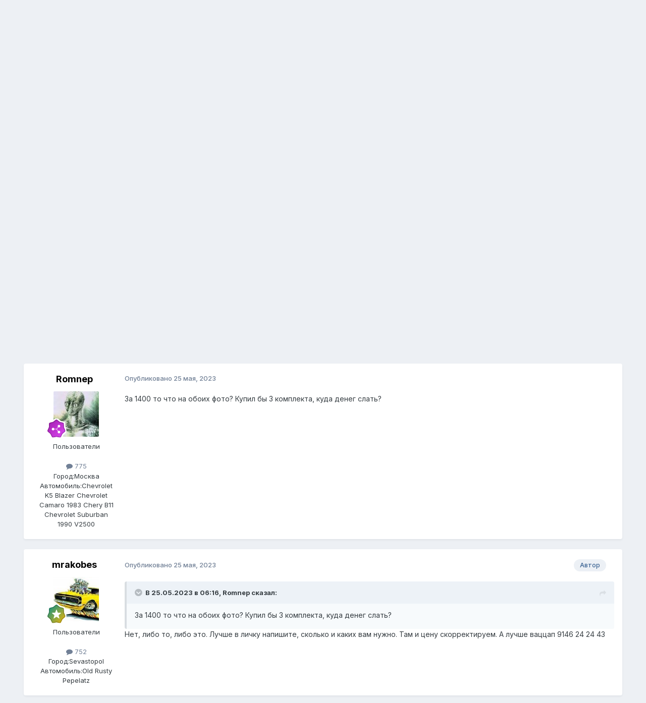

--- FILE ---
content_type: text/html;charset=UTF-8
request_url: https://freedomcars.ru/iboard/index.php?/topic/112307-%D0%BF%D1%80%D0%BE%D0%B4%D0%B0%D0%BD%D0%BE/
body_size: 12972
content:
<!DOCTYPE html>
<html lang="ru-RU" dir="ltr">
	<head>
		<meta charset="utf-8">
        
		<title>- продано - Барахолка - продам - FreedomCars</title>
		
		
		
		

	<meta name="viewport" content="width=device-width, initial-scale=1">


	
	


	<meta name="twitter:card" content="summary" />




	
		
			
				<meta property="og:title" content="- продано">
			
		
	

	
		
			
				<meta property="og:type" content="website">
			
		
	

	
		
			
				<meta property="og:url" content="https://freedomcars.ru/iboard/index.php?/topic/112307-%D0%BF%D1%80%D0%BE%D0%B4%D0%B0%D0%BD%D0%BE/">
			
		
	

	
		
			
				<meta name="description" content="За 1400 то что на обоих фото? Купил бы 3 комплекта, куда денег слать?">
			
		
	

	
		
			
				<meta property="og:description" content="За 1400 то что на обоих фото? Купил бы 3 комплекта, куда денег слать?">
			
		
	

	
		
			
				<meta property="og:updated_time" content="2023-05-25T18:22:57Z">
			
		
	

	
		
			
				<meta property="og:site_name" content="FreedomCars">
			
		
	

	
		
			
				<meta property="og:locale" content="ru_RU">
			
		
	


	
		<link rel="canonical" href="https://freedomcars.ru/iboard/index.php?/topic/112307-%D0%BF%D1%80%D0%BE%D0%B4%D0%B0%D0%BD%D0%BE/" />
	





<link rel="manifest" href="https://freedomcars.ru/iboard/index.php?/manifest.webmanifest/">
<meta name="msapplication-config" content="https://freedomcars.ru/iboard/index.php?/browserconfig.xml/">
<meta name="msapplication-starturl" content="/">
<meta name="application-name" content="FreedomCars">
<meta name="apple-mobile-web-app-title" content="FreedomCars">

	<meta name="theme-color" content="#ffffff">










<link rel="preload" href="//freedomcars.ru/iboard/applications/core/interface/font/fontawesome-webfont.woff2?v=4.7.0" as="font" crossorigin="anonymous">
		


	<link rel="preconnect" href="https://fonts.googleapis.com">
	<link rel="preconnect" href="https://fonts.gstatic.com" crossorigin>
	
		<link href="https://fonts.googleapis.com/css2?family=Inter:wght@300;400;500;600;700&display=swap" rel="stylesheet">
	



	<link rel='stylesheet' href='https://freedomcars.ru/iboard/uploads/css_built_1/341e4a57816af3ba440d891ca87450ff_framework.css?v=4e52a1ea3c1765879832' media='all'>

	<link rel='stylesheet' href='https://freedomcars.ru/iboard/uploads/css_built_1/05e81b71abe4f22d6eb8d1a929494829_responsive.css?v=4e52a1ea3c1765879832' media='all'>

	<link rel='stylesheet' href='https://freedomcars.ru/iboard/uploads/css_built_1/20446cf2d164adcc029377cb04d43d17_flags.css?v=4e52a1ea3c1765879832' media='all'>

	<link rel='stylesheet' href='https://freedomcars.ru/iboard/uploads/css_built_1/90eb5adf50a8c640f633d47fd7eb1778_core.css?v=4e52a1ea3c1765879832' media='all'>

	<link rel='stylesheet' href='https://freedomcars.ru/iboard/uploads/css_built_1/5a0da001ccc2200dc5625c3f3934497d_core_responsive.css?v=4e52a1ea3c1765879832' media='all'>

	<link rel='stylesheet' href='https://freedomcars.ru/iboard/uploads/css_built_1/62e269ced0fdab7e30e026f1d30ae516_forums.css?v=4e52a1ea3c1765879832' media='all'>

	<link rel='stylesheet' href='https://freedomcars.ru/iboard/uploads/css_built_1/76e62c573090645fb99a15a363d8620e_forums_responsive.css?v=4e52a1ea3c1765879832' media='all'>

	<link rel='stylesheet' href='https://freedomcars.ru/iboard/uploads/css_built_1/ebdea0c6a7dab6d37900b9190d3ac77b_topics.css?v=4e52a1ea3c1765879832' media='all'>





<link rel='stylesheet' href='https://freedomcars.ru/iboard/uploads/css_built_1/258adbb6e4f3e83cd3b355f84e3fa002_custom.css?v=4e52a1ea3c1765879832' media='all'>




		
		

	
	<link rel='shortcut icon' href='https://freedomcars.ru/iboard/uploads/monthly_2025_04/favicon.ico' type="image/x-icon">

	</head>
	<body class='ipsApp ipsApp_front ipsJS_none ipsClearfix' data-controller='core.front.core.app' data-message="" data-pageApp='forums' data-pageLocation='front' data-pageModule='forums' data-pageController='topic' data-pageID='112307'  >
		
        

        

		<a href='#ipsLayout_mainArea' class='ipsHide' title='Перейти к основному содержанию на этой странице' accesskey='m'>Перейти к содержанию</a>
		





		<div id='ipsLayout_header' class='ipsClearfix'>
			<header>
				<div class='ipsLayout_container'>
					


<a href='https://freedomcars.ru/iboard/' id='elLogo' accesskey='1'><img src="https://freedomcars.ru/iboard/uploads/monthly_2019_01/FreedomcarsLogoInv.png.6068820213c9bec36b247b23aa26b46b.png" alt='FreedomCars'></a>

					
						

	<ul id='elUserNav' class='ipsList_inline cSignedOut ipsResponsive_showDesktop'>
		
        
		
        
        
            
            <li id='elSignInLink'>
                <a href='https://freedomcars.ru/iboard/index.php?/login/' data-ipsMenu-closeOnClick="false" data-ipsMenu id='elUserSignIn'>
                    Уже зарегистрированы? Войти &nbsp;<i class='fa fa-caret-down'></i>
                </a>
                
<div id='elUserSignIn_menu' class='ipsMenu ipsMenu_auto ipsHide'>
	<form accept-charset='utf-8' method='post' action='https://freedomcars.ru/iboard/index.php?/login/'>
		<input type="hidden" name="csrfKey" value="2bf542a2e4a6b1681075764afb2626e4">
		<input type="hidden" name="ref" value="aHR0cHM6Ly9mcmVlZG9tY2Fycy5ydS9pYm9hcmQvaW5kZXgucGhwPy90b3BpYy8xMTIzMDctJUQwJUJGJUQxJTgwJUQwJUJFJUQwJUI0JUQwJUIwJUQwJUJEJUQwJUJFLw==">
		<div data-role="loginForm">
			
			
			
				
<div class="ipsPad ipsForm ipsForm_vertical">
	<h4 class="ipsType_sectionHead">Войти</h4>
	<br><br>
	<ul class='ipsList_reset'>
		<li class="ipsFieldRow ipsFieldRow_noLabel ipsFieldRow_fullWidth">
			
			
				<input type="text" placeholder="Отображаемое имя" name="auth" autocomplete="username">
			
		</li>
		<li class="ipsFieldRow ipsFieldRow_noLabel ipsFieldRow_fullWidth">
			<input type="password" placeholder="Пароль" name="password" autocomplete="current-password">
		</li>
		<li class="ipsFieldRow ipsFieldRow_checkbox ipsClearfix">
			<span class="ipsCustomInput">
				<input type="checkbox" name="remember_me" id="remember_me_checkbox" value="1" checked aria-checked="true">
				<span></span>
			</span>
			<div class="ipsFieldRow_content">
				<label class="ipsFieldRow_label" for="remember_me_checkbox">Запомнить</label>
				<span class="ipsFieldRow_desc">Не рекомендуется для компьютеров с общим доступом</span>
			</div>
		</li>
		<li class="ipsFieldRow ipsFieldRow_fullWidth">
			<button type="submit" name="_processLogin" value="usernamepassword" class="ipsButton ipsButton_primary ipsButton_small" id="elSignIn_submit">Войти</button>
			
				<p class="ipsType_right ipsType_small">
					
						<a href='https://freedomcars.ru/iboard/index.php?/lostpassword/' data-ipsDialog data-ipsDialog-title='Забыли пароль?'>
					
					Забыли пароль?</a>
				</p>
			
		</li>
	</ul>
</div>
			
		</div>
	</form>
</div>
            </li>
            
        
		
			<li>
				
					<a href='https://freedomcars.ru/iboard/index.php?/register/'  id='elRegisterButton' class='ipsButton ipsButton_normal ipsButton_primary'>Регистрация</a>
				
			</li>
		
	</ul>

						
<ul class='ipsMobileHamburger ipsList_reset ipsResponsive_hideDesktop'>
	<li data-ipsDrawer data-ipsDrawer-drawerElem='#elMobileDrawer'>
		<a href='#' >
			
			
				
			
			
			
			<i class='fa fa-navicon'></i>
		</a>
	</li>
</ul>
					
				</div>
			</header>
			

	<nav data-controller='core.front.core.navBar' class=' ipsResponsive_showDesktop'>
		<div class='ipsNavBar_primary ipsLayout_container '>
			<ul data-role="primaryNavBar" class='ipsClearfix'>
				


	
		
		
			
		
		<li class='ipsNavBar_active' data-active id='elNavSecondary_1' data-role="navBarItem" data-navApp="core" data-navExt="CustomItem">
			
			
				<a href="https://freedomcars.ru/iboard/"  data-navItem-id="1" data-navDefault>
					Сайт<span class='ipsNavBar_active__identifier'></span>
				</a>
			
			
				<ul class='ipsNavBar_secondary ' data-role='secondaryNavBar'>
					


	
	

	
	

	
		
		
		<li  id='elNavSecondary_16' data-role="navBarItem" data-navApp="core" data-navExt="OnlineUsers">
			
			
				<a href="https://freedomcars.ru/iboard/index.php?/online/"  data-navItem-id="16" >
					Пользователи онлайн<span class='ipsNavBar_active__identifier'></span>
				</a>
			
			
		</li>
	
	

	
		
		
		<li  id='elNavSecondary_15' data-role="navBarItem" data-navApp="core" data-navExt="StaffDirectory">
			
			
				<a href="https://freedomcars.ru/iboard/index.php?/staff/"  data-navItem-id="15" >
					Модераторы<span class='ipsNavBar_active__identifier'></span>
				</a>
			
			
		</li>
	
	

	
		
		
		<li  id='elNavSecondary_14' data-role="navBarItem" data-navApp="core" data-navExt="Guidelines">
			
			
				<a href="https://freedomcars.ru/iboard/index.php?/guidelines/"  data-navItem-id="14" >
					Правила<span class='ipsNavBar_active__identifier'></span>
				</a>
			
			
		</li>
	
	

	
		
		
		<li  id='elNavSecondary_13' data-role="navBarItem" data-navApp="cms" data-navExt="Pages">
			
			
				<a href="https://freedomcars.ru/iboard/index.php?/index.html/"  data-navItem-id="13" >
					Homepage<span class='ipsNavBar_active__identifier'></span>
				</a>
			
			
		</li>
	
	

	
		
		
		<li  id='elNavSecondary_12' data-role="navBarItem" data-navApp="gallery" data-navExt="Gallery">
			
			
				<a href="https://freedomcars.ru/iboard/index.php?/gallery/"  data-navItem-id="12" >
					Gallery<span class='ipsNavBar_active__identifier'></span>
				</a>
			
			
		</li>
	
	

	
		
		
		<li  id='elNavSecondary_11' data-role="navBarItem" data-navApp="calendar" data-navExt="Calendar">
			
			
				<a href="https://freedomcars.ru/iboard/index.php?/events/"  data-navItem-id="11" >
					Events<span class='ipsNavBar_active__identifier'></span>
				</a>
			
			
		</li>
	
	

	
		
		
			
		
		<li class='ipsNavBar_active' data-active id='elNavSecondary_10' data-role="navBarItem" data-navApp="forums" data-navExt="Forums">
			
			
				<a href="https://freedomcars.ru/iboard/index.php"  data-navItem-id="10" data-navDefault>
					Forums<span class='ipsNavBar_active__identifier'></span>
				</a>
			
			
		</li>
	
	

					<li class='ipsHide' id='elNavigationMore_1' data-role='navMore'>
						<a href='#' data-ipsMenu data-ipsMenu-appendTo='#elNavigationMore_1' id='elNavigationMore_1_dropdown'>Больше <i class='fa fa-caret-down'></i></a>
						<ul class='ipsHide ipsMenu ipsMenu_auto' id='elNavigationMore_1_dropdown_menu' data-role='moreDropdown'></ul>
					</li>
				</ul>
			
		</li>
	
	

	
		
		
		<li  id='elNavSecondary_2' data-role="navBarItem" data-navApp="core" data-navExt="CustomItem">
			
			
				<a href="https://freedomcars.ru/iboard/index.php?/discover/"  data-navItem-id="2" >
					Активность<span class='ipsNavBar_active__identifier'></span>
				</a>
			
			
				<ul class='ipsNavBar_secondary ipsHide' data-role='secondaryNavBar'>
					


	
	

	
		
		
		<li  id='elNavSecondary_4' data-role="navBarItem" data-navApp="core" data-navExt="AllActivity">
			
			
				<a href="https://freedomcars.ru/iboard/index.php?/discover/"  data-navItem-id="4" >
					Активность<span class='ipsNavBar_active__identifier'></span>
				</a>
			
			
		</li>
	
	

	
	

	
	

	
		
		
		<li  id='elNavSecondary_8' data-role="navBarItem" data-navApp="core" data-navExt="Search">
			
			
				<a href="https://freedomcars.ru/iboard/index.php?/search/"  data-navItem-id="8" >
					Поиск<span class='ipsNavBar_active__identifier'></span>
				</a>
			
			
		</li>
	
	

	
	

					<li class='ipsHide' id='elNavigationMore_2' data-role='navMore'>
						<a href='#' data-ipsMenu data-ipsMenu-appendTo='#elNavigationMore_2' id='elNavigationMore_2_dropdown'>Больше <i class='fa fa-caret-down'></i></a>
						<ul class='ipsHide ipsMenu ipsMenu_auto' id='elNavigationMore_2_dropdown_menu' data-role='moreDropdown'></ul>
					</li>
				</ul>
			
		</li>
	
	

	
		
		
		<li  id='elNavSecondary_18' data-role="navBarItem" data-navApp="core" data-navExt="CustomItem">
			
			
				<a href="https://freedomcars.ru/iboard/index.php?/news/"  data-navItem-id="18" >
					Pages<span class='ipsNavBar_active__identifier'></span>
				</a>
			
			
				<ul class='ipsNavBar_secondary ipsHide' data-role='secondaryNavBar'>
					


	
		
		
		<li  id='elNavSecondary_30' data-role="navBarItem" data-navApp="cms" data-navExt="Pages">
			
			
				<a href="https://freedomcars.ru/iboard/index.php?/news/"  data-navItem-id="30" >
					Новости<span class='ipsNavBar_active__identifier'></span>
				</a>
			
			
		</li>
	
	

	
		
		
		<li  id='elNavSecondary_28' data-role="navBarItem" data-navApp="core" data-navExt="Menu">
			
			
				<a href="#"  data-navItem-id="28" >
					Новости<span class='ipsNavBar_active__identifier'></span>
				</a>
			
			
		</li>
	
	

					<li class='ipsHide' id='elNavigationMore_18' data-role='navMore'>
						<a href='#' data-ipsMenu data-ipsMenu-appendTo='#elNavigationMore_18' id='elNavigationMore_18_dropdown'>Больше <i class='fa fa-caret-down'></i></a>
						<ul class='ipsHide ipsMenu ipsMenu_auto' id='elNavigationMore_18_dropdown_menu' data-role='moreDropdown'></ul>
					</li>
				</ul>
			
		</li>
	
	

	
	

				<li class='ipsHide' id='elNavigationMore' data-role='navMore'>
					<a href='#' data-ipsMenu data-ipsMenu-appendTo='#elNavigationMore' id='elNavigationMore_dropdown'>Больше</a>
					<ul class='ipsNavBar_secondary ipsHide' data-role='secondaryNavBar'>
						<li class='ipsHide' id='elNavigationMore_more' data-role='navMore'>
							<a href='#' data-ipsMenu data-ipsMenu-appendTo='#elNavigationMore_more' id='elNavigationMore_more_dropdown'>Больше <i class='fa fa-caret-down'></i></a>
							<ul class='ipsHide ipsMenu ipsMenu_auto' id='elNavigationMore_more_dropdown_menu' data-role='moreDropdown'></ul>
						</li>
					</ul>
				</li>
			</ul>
			

	<div id="elSearchWrapper">
		<div id='elSearch' data-controller="core.front.core.quickSearch">
			<form accept-charset='utf-8' action='//freedomcars.ru/iboard/index.php?/search/&amp;do=quicksearch' method='post'>
                <input type='search' id='elSearchField' placeholder='Поиск...' name='q' autocomplete='off' aria-label='Поиск'>
                <details class='cSearchFilter'>
                    <summary class='cSearchFilter__text'></summary>
                    <ul class='cSearchFilter__menu'>
                        
                        <li><label><input type="radio" name="type" value="all" ><span class='cSearchFilter__menuText'>Везде</span></label></li>
                        
                            
                                <li><label><input type="radio" name="type" value='contextual_{&quot;type&quot;:&quot;forums_topic&quot;,&quot;nodes&quot;:5}' checked><span class='cSearchFilter__menuText'>This Forum</span></label></li>
                            
                                <li><label><input type="radio" name="type" value='contextual_{&quot;type&quot;:&quot;forums_topic&quot;,&quot;item&quot;:112307}' checked><span class='cSearchFilter__menuText'>This Topic</span></label></li>
                            
                        
                        
                            <li><label><input type="radio" name="type" value="core_statuses_status"><span class='cSearchFilter__menuText'>Обновления статусов</span></label></li>
                        
                            <li><label><input type="radio" name="type" value="forums_topic"><span class='cSearchFilter__menuText'>Topics</span></label></li>
                        
                            <li><label><input type="radio" name="type" value="calendar_event"><span class='cSearchFilter__menuText'>Events</span></label></li>
                        
                            <li><label><input type="radio" name="type" value="gallery_image"><span class='cSearchFilter__menuText'>Images</span></label></li>
                        
                            <li><label><input type="radio" name="type" value="gallery_album_item"><span class='cSearchFilter__menuText'>Albums</span></label></li>
                        
                            <li><label><input type="radio" name="type" value="cms_pages_pageitem"><span class='cSearchFilter__menuText'>Pages</span></label></li>
                        
                            <li><label><input type="radio" name="type" value="cms_records1"><span class='cSearchFilter__menuText'>Новости</span></label></li>
                        
                            <li><label><input type="radio" name="type" value="core_members"><span class='cSearchFilter__menuText'>Пользователи</span></label></li>
                        
                    </ul>
                </details>
				<button class='cSearchSubmit' type="submit" aria-label='Поиск'><i class="fa fa-search"></i></button>
			</form>
		</div>
	</div>

		</div>
	</nav>

			
<ul id='elMobileNav' class='ipsResponsive_hideDesktop' data-controller='core.front.core.mobileNav'>
	
		
			
			
				
				
			
				
					<li id='elMobileBreadcrumb'>
						<a href='https://freedomcars.ru/iboard/index.php?/forum/5-%D0%B1%D0%B0%D1%80%D0%B0%D1%85%D0%BE%D0%BB%D0%BA%D0%B0-%D0%BF%D1%80%D0%BE%D0%B4%D0%B0%D0%BC/'>
							<span>Барахолка - продам</span>
						</a>
					</li>
				
				
			
				
				
			
		
	
	
	
	<li >
		<a data-action="defaultStream" href='https://freedomcars.ru/iboard/index.php?/discover/'><i class="fa fa-newspaper-o" aria-hidden="true"></i></a>
	</li>

	

	
		<li class='ipsJS_show'>
			<a href='https://freedomcars.ru/iboard/index.php?/search/'><i class='fa fa-search'></i></a>
		</li>
	
</ul>
		</div>
		<main id='ipsLayout_body' class='ipsLayout_container'>
			<div id='ipsLayout_contentArea'>
				<div id='ipsLayout_contentWrapper'>
					
<nav class='ipsBreadcrumb ipsBreadcrumb_top ipsFaded_withHover'>
	

	<ul class='ipsList_inline ipsPos_right'>
		
		<li >
			<a data-action="defaultStream" class='ipsType_light '  href='https://freedomcars.ru/iboard/index.php?/discover/'><i class="fa fa-newspaper-o" aria-hidden="true"></i> <span>Активность</span></a>
		</li>
		
	</ul>

	<ul data-role="breadcrumbList">
		<li>
			<a title="Главная" href='https://freedomcars.ru/iboard/'>
				<span>Главная <i class='fa fa-angle-right'></i></span>
			</a>
		</li>
		
		
			<li>
				
					<a href='https://freedomcars.ru/iboard/index.php?/forum/13-%D0%B1%D0%B0%D1%80%D0%B0%D1%85%D0%BE%D0%BB%D0%BA%D0%B0-18/'>
						<span>Барахолка (18+) <i class='fa fa-angle-right' aria-hidden="true"></i></span>
					</a>
				
			</li>
		
			<li>
				
					<a href='https://freedomcars.ru/iboard/index.php?/forum/5-%D0%B1%D0%B0%D1%80%D0%B0%D1%85%D0%BE%D0%BB%D0%BA%D0%B0-%D0%BF%D1%80%D0%BE%D0%B4%D0%B0%D0%BC/'>
						<span>Барахолка - продам <i class='fa fa-angle-right' aria-hidden="true"></i></span>
					</a>
				
			</li>
		
			<li>
				
					- продано
				
			</li>
		
	</ul>
</nav>
					
					<div id='ipsLayout_mainArea'>
						
						
						
						

	




						



<div class="ipsPageHeader ipsResponsive_pull ipsBox ipsPadding sm:ipsPadding:half ipsMargin_bottom">
		
	
	<div class="ipsFlex ipsFlex-ai:center ipsFlex-fw:wrap ipsGap:4">
		<div class="ipsFlex-flex:11">
			<h1 class="ipsType_pageTitle ipsContained_container">
				

				
				
					<span class="ipsType_break ipsContained">
						<span>- продано</span>
					</span>
				
			</h1>
			
			
		</div>
		
	</div>
	<hr class="ipsHr">
	<div class="ipsPageHeader__meta ipsFlex ipsFlex-jc:between ipsFlex-ai:center ipsFlex-fw:wrap ipsGap:3">
		<div class="ipsFlex-flex:11">
			<div class="ipsPhotoPanel ipsPhotoPanel_mini ipsPhotoPanel_notPhone ipsClearfix">
				


	<a href="https://freedomcars.ru/iboard/index.php?/profile/4164-mrakobes/" rel="nofollow" data-ipsHover data-ipsHover-width="370" data-ipsHover-target="https://freedomcars.ru/iboard/index.php?/profile/4164-mrakobes/&amp;do=hovercard" class="ipsUserPhoto ipsUserPhoto_mini" title="Перейти в профиль mrakobes">
		<img src='https://freedomcars.ru/iboard/uploads/monthly_2019_01/i.thumb.jpg.193fee01d31dd4ec505bc1339fb2363e.jpg' alt='mrakobes' loading="lazy">
	</a>

				<div>
					<p class="ipsType_reset ipsType_blendLinks">
						<span class="ipsType_normal">
						
							<strong>От 


<a href='https://freedomcars.ru/iboard/index.php?/profile/4164-mrakobes/' rel="nofollow" data-ipsHover data-ipsHover-width='370' data-ipsHover-target='https://freedomcars.ru/iboard/index.php?/profile/4164-mrakobes/&amp;do=hovercard&amp;referrer=https%253A%252F%252Ffreedomcars.ru%252Fiboard%252Findex.php%253F%252Ftopic%252F112307-%2525D0%2525BF%2525D1%252580%2525D0%2525BE%2525D0%2525B4%2525D0%2525B0%2525D0%2525BD%2525D0%2525BE%252F' title="Перейти в профиль mrakobes" class="ipsType_break">mrakobes</a></strong><br>
							<span class="ipsType_light"><time datetime='2023-05-24T22:05:55Z' title='05/24/23 22:05' data-short='2 г'>24 мая, 2023</time> в <a href="https://freedomcars.ru/iboard/index.php?/forum/5-%D0%B1%D0%B0%D1%80%D0%B0%D1%85%D0%BE%D0%BB%D0%BA%D0%B0-%D0%BF%D1%80%D0%BE%D0%B4%D0%B0%D0%BC/">Барахолка - продам</a></span>
						
						</span>
					</p>
				</div>
			</div>
		</div>
		
			<div class="ipsFlex-flex:01 ipsResponsive_hidePhone">
				<div class="ipsShareLinks">
					
						


    <a href='#elShareItem_1893501537_menu' id='elShareItem_1893501537' data-ipsMenu class='ipsShareButton ipsButton ipsButton_verySmall ipsButton_link ipsButton_link--light'>
        <span><i class='fa fa-share-alt'></i></span> &nbsp;Share
    </a>

    <div class='ipsPadding ipsMenu ipsMenu_normal ipsHide' id='elShareItem_1893501537_menu' data-controller="core.front.core.sharelink">
        
        
        <span data-ipsCopy data-ipsCopy-flashmessage>
            <a href="https://freedomcars.ru/iboard/index.php?/topic/112307-%D0%BF%D1%80%D0%BE%D0%B4%D0%B0%D0%BD%D0%BE/" class="ipsButton ipsButton_light ipsButton_small ipsButton_fullWidth" data-role="copyButton" data-clipboard-text="https://freedomcars.ru/iboard/index.php?/topic/112307-%D0%BF%D1%80%D0%BE%D0%B4%D0%B0%D0%BD%D0%BE/" data-ipstooltip title='Copy Link to Clipboard'><i class="fa fa-clone"></i> https://freedomcars.ru/iboard/index.php?/topic/112307-%D0%BF%D1%80%D0%BE%D0%B4%D0%B0%D0%BD%D0%BE/</a>
        </span>
        <ul class='ipsShareLinks ipsMargin_top:half'>
            
                <li>
<a href="https://x.com/share?url=https%3A%2F%2Ffreedomcars.ru%2Fiboard%2Findex.php%3F%2Ftopic%2F112307-%2525D0%2525BF%2525D1%252580%2525D0%2525BE%2525D0%2525B4%2525D0%2525B0%2525D0%2525BD%2525D0%2525BE%2F" class="cShareLink cShareLink_x" target="_blank" data-role="shareLink" title='Share on X' data-ipsTooltip rel='nofollow noopener'>
    <i class="fa fa-x"></i>
</a></li>
            
                <li>
<a href="https://www.facebook.com/sharer/sharer.php?u=https%3A%2F%2Ffreedomcars.ru%2Fiboard%2Findex.php%3F%2Ftopic%2F112307-%25D0%25BF%25D1%2580%25D0%25BE%25D0%25B4%25D0%25B0%25D0%25BD%25D0%25BE%2F" class="cShareLink cShareLink_facebook" target="_blank" data-role="shareLink" title='Поделиться в Facebook' data-ipsTooltip rel='noopener nofollow'>
	<i class="fa fa-facebook"></i>
</a></li>
            
                <li>
<a href="mailto:?subject=-%20%D0%BF%D1%80%D0%BE%D0%B4%D0%B0%D0%BD%D0%BE&body=https%3A%2F%2Ffreedomcars.ru%2Fiboard%2Findex.php%3F%2Ftopic%2F112307-%25D0%25BF%25D1%2580%25D0%25BE%25D0%25B4%25D0%25B0%25D0%25BD%25D0%25BE%2F" rel='nofollow' class='cShareLink cShareLink_email' title='Поделиться по email' data-ipsTooltip>
	<i class="fa fa-envelope"></i>
</a></li>
            
                <li>
<a href="https://pinterest.com/pin/create/button/?url=https://freedomcars.ru/iboard/index.php?/topic/112307-%25D0%25BF%25D1%2580%25D0%25BE%25D0%25B4%25D0%25B0%25D0%25BD%25D0%25BE/&amp;media=" class="cShareLink cShareLink_pinterest" rel="nofollow noopener" target="_blank" data-role="shareLink" title='Поделиться в Pinterest' data-ipsTooltip>
	<i class="fa fa-pinterest"></i>
</a></li>
            
        </ul>
        
            <hr class='ipsHr'>
            <button class='ipsHide ipsButton ipsButton_verySmall ipsButton_light ipsButton_fullWidth ipsMargin_top:half' data-controller='core.front.core.webshare' data-role='webShare' data-webShareTitle='- продано' data-webShareText='- продано' data-webShareUrl='https://freedomcars.ru/iboard/index.php?/topic/112307-%D0%BF%D1%80%D0%BE%D0%B4%D0%B0%D0%BD%D0%BE/'>More sharing options...</button>
        
    </div>

					
					
                    

					



					

<div data-followApp='forums' data-followArea='topic' data-followID='112307' data-controller='core.front.core.followButton'>
	

	<a href='https://freedomcars.ru/iboard/index.php?/login/' rel="nofollow" class="ipsFollow ipsPos_middle ipsButton ipsButton_light ipsButton_verySmall ipsButton_disabled" data-role="followButton" data-ipsTooltip title='Авторизация'>
		<span>Подписчики</span>
		<span class='ipsCommentCount'>0</span>
	</a>

</div>
				</div>
			</div>
					
	</div>
	
	
</div>








<div class="ipsClearfix">
	<ul class="ipsToolList ipsToolList_horizontal ipsClearfix ipsSpacer_both ipsResponsive_hidePhone">
		
		
		
	</ul>
</div>

<div id="comments" data-controller="core.front.core.commentFeed,forums.front.topic.view, core.front.core.ignoredComments" data-autopoll data-baseurl="https://freedomcars.ru/iboard/index.php?/topic/112307-%D0%BF%D1%80%D0%BE%D0%B4%D0%B0%D0%BD%D0%BE/" data-lastpage data-feedid="topic-112307" class="cTopic ipsClear ipsSpacer_top">
	
			
	

	

<div data-controller='core.front.core.recommendedComments' data-url='https://freedomcars.ru/iboard/index.php?/topic/112307-%D0%BF%D1%80%D0%BE%D0%B4%D0%B0%D0%BD%D0%BE/&amp;recommended=comments' class='ipsRecommendedComments ipsHide'>
	<div data-role="recommendedComments">
		<h2 class='ipsType_sectionHead ipsType_large ipsType_bold ipsMargin_bottom'>Recommended Posts</h2>
		
	</div>
</div>
	
	<div id="elPostFeed" data-role="commentFeed" data-controller="core.front.core.moderation" >
		<form action="https://freedomcars.ru/iboard/index.php?/topic/112307-%D0%BF%D1%80%D0%BE%D0%B4%D0%B0%D0%BD%D0%BE/&amp;csrfKey=2bf542a2e4a6b1681075764afb2626e4&amp;do=multimodComment" method="post" data-ipspageaction data-role="moderationTools">
			
			
				

					

					
					



<a id='findComment-2071225'></a>
<a id='comment-2071225'></a>
<article  id='elComment_2071225' class='cPost ipsBox ipsResponsive_pull  ipsComment  ipsComment_parent ipsClearfix ipsClear ipsColumns ipsColumns_noSpacing ipsColumns_collapsePhone    '>
	

	

	<div class='cAuthorPane_mobile ipsResponsive_showPhone'>
		<div class='cAuthorPane_photo'>
			<div class='cAuthorPane_photoWrap'>
				


	<a href="https://freedomcars.ru/iboard/index.php?/profile/4164-mrakobes/" rel="nofollow" data-ipsHover data-ipsHover-width="370" data-ipsHover-target="https://freedomcars.ru/iboard/index.php?/profile/4164-mrakobes/&amp;do=hovercard" class="ipsUserPhoto ipsUserPhoto_large" title="Перейти в профиль mrakobes">
		<img src='https://freedomcars.ru/iboard/uploads/monthly_2019_01/i.thumb.jpg.193fee01d31dd4ec505bc1339fb2363e.jpg' alt='mrakobes' loading="lazy">
	</a>

				
				
					<a href="https://freedomcars.ru/iboard/index.php?/profile/4164-mrakobes/badges/" rel="nofollow">
						
<img src='https://freedomcars.ru/iboard/uploads/monthly_2022_07/10_Proficient.svg' loading="lazy" alt="Proficient" class="cAuthorPane_badge cAuthorPane_badge--rank ipsOutline ipsOutline:2px" data-ipsTooltip title="Звание: Proficient (10/14)">
					</a>
				
			</div>
		</div>
		<div class='cAuthorPane_content'>
			<h3 class='ipsType_sectionHead cAuthorPane_author ipsType_break ipsType_blendLinks ipsFlex ipsFlex-ai:center'>
				


<a href='https://freedomcars.ru/iboard/index.php?/profile/4164-mrakobes/' rel="nofollow" data-ipsHover data-ipsHover-width='370' data-ipsHover-target='https://freedomcars.ru/iboard/index.php?/profile/4164-mrakobes/&amp;do=hovercard&amp;referrer=https%253A%252F%252Ffreedomcars.ru%252Fiboard%252Findex.php%253F%252Ftopic%252F112307-%2525D0%2525BF%2525D1%252580%2525D0%2525BE%2525D0%2525B4%2525D0%2525B0%2525D0%2525BD%2525D0%2525BE%252F' title="Перейти в профиль mrakobes" class="ipsType_break">mrakobes</a>
			</h3>
			<div class='ipsType_light ipsType_reset'>
			    <a href='https://freedomcars.ru/iboard/index.php?/topic/112307-%D0%BF%D1%80%D0%BE%D0%B4%D0%B0%D0%BD%D0%BE/#findComment-2071225' rel="nofollow" class='ipsType_blendLinks'>Опубликовано <time datetime='2023-05-24T22:05:55Z' title='05/24/23 22:05' data-short='2 г'>24 мая, 2023</time></a>
				
			</div>
		</div>
	</div>
	<aside class='ipsComment_author cAuthorPane ipsColumn ipsColumn_medium ipsResponsive_hidePhone'>
		<h3 class='ipsType_sectionHead cAuthorPane_author ipsType_blendLinks ipsType_break'><strong>


<a href='https://freedomcars.ru/iboard/index.php?/profile/4164-mrakobes/' rel="nofollow" data-ipsHover data-ipsHover-width='370' data-ipsHover-target='https://freedomcars.ru/iboard/index.php?/profile/4164-mrakobes/&amp;do=hovercard&amp;referrer=https%253A%252F%252Ffreedomcars.ru%252Fiboard%252Findex.php%253F%252Ftopic%252F112307-%2525D0%2525BF%2525D1%252580%2525D0%2525BE%2525D0%2525B4%2525D0%2525B0%2525D0%2525BD%2525D0%2525BE%252F' title="Перейти в профиль mrakobes" class="ipsType_break">mrakobes</a></strong>
			
		</h3>
		<ul class='cAuthorPane_info ipsList_reset'>
			<li data-role='photo' class='cAuthorPane_photo'>
				<div class='cAuthorPane_photoWrap'>
					


	<a href="https://freedomcars.ru/iboard/index.php?/profile/4164-mrakobes/" rel="nofollow" data-ipsHover data-ipsHover-width="370" data-ipsHover-target="https://freedomcars.ru/iboard/index.php?/profile/4164-mrakobes/&amp;do=hovercard" class="ipsUserPhoto ipsUserPhoto_large" title="Перейти в профиль mrakobes">
		<img src='https://freedomcars.ru/iboard/uploads/monthly_2019_01/i.thumb.jpg.193fee01d31dd4ec505bc1339fb2363e.jpg' alt='mrakobes' loading="lazy">
	</a>

					
					
						
<img src='https://freedomcars.ru/iboard/uploads/monthly_2022_07/10_Proficient.svg' loading="lazy" alt="Proficient" class="cAuthorPane_badge cAuthorPane_badge--rank ipsOutline ipsOutline:2px" data-ipsTooltip title="Звание: Proficient (10/14)">
					
				</div>
			</li>
			
				<li data-role='group'>Пользователи</li>
				
			
			
				<li data-role='stats' class='ipsMargin_top'>
					<ul class="ipsList_reset ipsType_light ipsFlex ipsFlex-ai:center ipsFlex-jc:center ipsGap_row:2 cAuthorPane_stats">
						<li>
							
								<a href="https://freedomcars.ru/iboard/index.php?/profile/4164-mrakobes/content/" rel="nofollow" title="752 сообщения" data-ipsTooltip class="ipsType_blendLinks">
							
								<i class="fa fa-comment"></i> 752
							
								</a>
							
						</li>
						
					</ul>
				</li>
			
			
				

	
	<li data-role='custom-field' class='ipsResponsive_hidePhone ipsType_break'>
		
<span class='ft'>Город:</span><span class='fc'>Sevastopol</span>
	</li>
	
	<li data-role='custom-field' class='ipsResponsive_hidePhone ipsType_break'>
		
<span class='ft'>Автомобиль:</span><span class='fc'>Old Rusty Pepelatz</span>
	</li>
	

			
		</ul>
	</aside>
	<div class='ipsColumn ipsColumn_fluid ipsMargin:none'>
		

<div id='comment-2071225_wrap' data-controller='core.front.core.comment' data-commentApp='forums' data-commentType='forums' data-commentID="2071225" data-quoteData='{&quot;userid&quot;:4164,&quot;username&quot;:&quot;mrakobes&quot;,&quot;timestamp&quot;:1684965955,&quot;contentapp&quot;:&quot;forums&quot;,&quot;contenttype&quot;:&quot;forums&quot;,&quot;contentid&quot;:112307,&quot;contentclass&quot;:&quot;forums_Topic&quot;,&quot;contentcommentid&quot;:2071225}' class='ipsComment_content ipsType_medium'>

	<div class='ipsComment_meta ipsType_light ipsFlex ipsFlex-ai:center ipsFlex-jc:between ipsFlex-fd:row-reverse'>
		<div class='ipsType_light ipsType_reset ipsType_blendLinks ipsComment_toolWrap'>
			<div class='ipsResponsive_hidePhone ipsComment_badges'>
				<ul class='ipsList_reset ipsFlex ipsFlex-jc:end ipsFlex-fw:wrap ipsGap:2 ipsGap_row:1'>
					
					
					
					
					
				</ul>
			</div>
			<ul class='ipsList_reset ipsComment_tools'>
				<li>
					<a href='#elControls_2071225_menu' class='ipsComment_ellipsis' id='elControls_2071225' title='Ещё...' data-ipsMenu data-ipsMenu-appendTo='#comment-2071225_wrap'><i class='fa fa-ellipsis-h'></i></a>
					<ul id='elControls_2071225_menu' class='ipsMenu ipsMenu_narrow ipsHide'>
						
						
                        
						
						
						
							
								
							
							
							
							
							
							
						
					</ul>
				</li>
				
			</ul>
		</div>

		<div class='ipsType_reset ipsResponsive_hidePhone'>
		   
		   Опубликовано <time datetime='2023-05-24T22:05:55Z' title='05/24/23 22:05' data-short='2 г'>24 мая, 2023</time>
		   
			
			<span class='ipsResponsive_hidePhone'>
				
					(изменено)
				
				
			</span>
		</div>
	</div>

	

    

	<div class='cPost_contentWrap'>
		
		<div data-role='commentContent' class='ipsType_normal ipsType_richText ipsPadding_bottom ipsContained' data-controller='core.front.core.lightboxedImages'>
			<p style="background-color:#ffffff;border:0px;color:#000000;font-size:16px;padding:0px;vertical-align:baseline;">
	- продано
</p>


			
				

<span class='ipsType_reset ipsType_medium ipsType_light' data-excludequote>
	<strong>Изменено <time datetime='2023-06-09T12:30:25Z' title='06/09/23 12:30' data-short='2 г'>9 июня, 2023</time> пользователем mrakobes</strong>
	
		<br>продано
	
	
		<a href='https://freedomcars.ru/iboard/index.php?/topic/112307-%D0%BF%D1%80%D0%BE%D0%B4%D0%B0%D0%BD%D0%BE/&amp;do=editlogComment&amp;comment=2071225' class='' data-ipsDialog data-ipsDialog-title='История редактирования' title='смотреть историю редактирования'>(смотреть историю редактирования)</a>
		
	
</span>
			
		</div>

		

		
			

		
	</div>

	
    
</div>
	</div>
</article>
					
					
					
				

					

					
					



<a id='findComment-2071253'></a>
<a id='comment-2071253'></a>
<article  id='elComment_2071253' class='cPost ipsBox ipsResponsive_pull  ipsComment  ipsComment_parent ipsClearfix ipsClear ipsColumns ipsColumns_noSpacing ipsColumns_collapsePhone    '>
	

	

	<div class='cAuthorPane_mobile ipsResponsive_showPhone'>
		<div class='cAuthorPane_photo'>
			<div class='cAuthorPane_photoWrap'>
				


	<a href="https://freedomcars.ru/iboard/index.php?/profile/9036-romnep/" rel="nofollow" data-ipsHover data-ipsHover-width="370" data-ipsHover-target="https://freedomcars.ru/iboard/index.php?/profile/9036-romnep/&amp;do=hovercard" class="ipsUserPhoto ipsUserPhoto_large" title="Перейти в профиль Romnep">
		<img src='https://freedomcars.ru/iboard/uploads/profile/photo-thumb-9036.jpg' alt='Romnep' loading="lazy">
	</a>

				
				
					<a href="https://freedomcars.ru/iboard/index.php?/profile/9036-romnep/badges/" rel="nofollow">
						
<img src='https://freedomcars.ru/iboard/uploads/monthly_2022_07/8_Regular.svg' loading="lazy" alt="Community Regular" class="cAuthorPane_badge cAuthorPane_badge--rank ipsOutline ipsOutline:2px" data-ipsTooltip title="Звание: Community Regular (8/14)">
					</a>
				
			</div>
		</div>
		<div class='cAuthorPane_content'>
			<h3 class='ipsType_sectionHead cAuthorPane_author ipsType_break ipsType_blendLinks ipsFlex ipsFlex-ai:center'>
				


<a href='https://freedomcars.ru/iboard/index.php?/profile/9036-romnep/' rel="nofollow" data-ipsHover data-ipsHover-width='370' data-ipsHover-target='https://freedomcars.ru/iboard/index.php?/profile/9036-romnep/&amp;do=hovercard&amp;referrer=https%253A%252F%252Ffreedomcars.ru%252Fiboard%252Findex.php%253F%252Ftopic%252F112307-%2525D0%2525BF%2525D1%252580%2525D0%2525BE%2525D0%2525B4%2525D0%2525B0%2525D0%2525BD%2525D0%2525BE%252F' title="Перейти в профиль Romnep" class="ipsType_break">Romnep</a>
			</h3>
			<div class='ipsType_light ipsType_reset'>
			    <a href='https://freedomcars.ru/iboard/index.php?/topic/112307-%D0%BF%D1%80%D0%BE%D0%B4%D0%B0%D0%BD%D0%BE/#findComment-2071253' rel="nofollow" class='ipsType_blendLinks'>Опубликовано <time datetime='2023-05-25T06:16:28Z' title='05/25/23 06:16' data-short='2 г'>25 мая, 2023</time></a>
				
			</div>
		</div>
	</div>
	<aside class='ipsComment_author cAuthorPane ipsColumn ipsColumn_medium ipsResponsive_hidePhone'>
		<h3 class='ipsType_sectionHead cAuthorPane_author ipsType_blendLinks ipsType_break'><strong>


<a href='https://freedomcars.ru/iboard/index.php?/profile/9036-romnep/' rel="nofollow" data-ipsHover data-ipsHover-width='370' data-ipsHover-target='https://freedomcars.ru/iboard/index.php?/profile/9036-romnep/&amp;do=hovercard&amp;referrer=https%253A%252F%252Ffreedomcars.ru%252Fiboard%252Findex.php%253F%252Ftopic%252F112307-%2525D0%2525BF%2525D1%252580%2525D0%2525BE%2525D0%2525B4%2525D0%2525B0%2525D0%2525BD%2525D0%2525BE%252F' title="Перейти в профиль Romnep" class="ipsType_break">Romnep</a></strong>
			
		</h3>
		<ul class='cAuthorPane_info ipsList_reset'>
			<li data-role='photo' class='cAuthorPane_photo'>
				<div class='cAuthorPane_photoWrap'>
					


	<a href="https://freedomcars.ru/iboard/index.php?/profile/9036-romnep/" rel="nofollow" data-ipsHover data-ipsHover-width="370" data-ipsHover-target="https://freedomcars.ru/iboard/index.php?/profile/9036-romnep/&amp;do=hovercard" class="ipsUserPhoto ipsUserPhoto_large" title="Перейти в профиль Romnep">
		<img src='https://freedomcars.ru/iboard/uploads/profile/photo-thumb-9036.jpg' alt='Romnep' loading="lazy">
	</a>

					
					
						
<img src='https://freedomcars.ru/iboard/uploads/monthly_2022_07/8_Regular.svg' loading="lazy" alt="Community Regular" class="cAuthorPane_badge cAuthorPane_badge--rank ipsOutline ipsOutline:2px" data-ipsTooltip title="Звание: Community Regular (8/14)">
					
				</div>
			</li>
			
				<li data-role='group'>Пользователи</li>
				
			
			
				<li data-role='stats' class='ipsMargin_top'>
					<ul class="ipsList_reset ipsType_light ipsFlex ipsFlex-ai:center ipsFlex-jc:center ipsGap_row:2 cAuthorPane_stats">
						<li>
							
								<a href="https://freedomcars.ru/iboard/index.php?/profile/9036-romnep/content/" rel="nofollow" title="775 сообщений" data-ipsTooltip class="ipsType_blendLinks">
							
								<i class="fa fa-comment"></i> 775
							
								</a>
							
						</li>
						
					</ul>
				</li>
			
			
				

	
	<li data-role='custom-field' class='ipsResponsive_hidePhone ipsType_break'>
		
<span class='ft'>Город:</span><span class='fc'>Москва</span>
	</li>
	
	<li data-role='custom-field' class='ipsResponsive_hidePhone ipsType_break'>
		
<span class='ft'>Автомобиль:</span><span class='fc'>Chevrolet K5 Blazer 
Chevrolet Camaro 1983
Chery B11
Chevrolet Suburban 1990 V2500</span>
	</li>
	

			
		</ul>
	</aside>
	<div class='ipsColumn ipsColumn_fluid ipsMargin:none'>
		

<div id='comment-2071253_wrap' data-controller='core.front.core.comment' data-commentApp='forums' data-commentType='forums' data-commentID="2071253" data-quoteData='{&quot;userid&quot;:9036,&quot;username&quot;:&quot;Romnep&quot;,&quot;timestamp&quot;:1684995388,&quot;contentapp&quot;:&quot;forums&quot;,&quot;contenttype&quot;:&quot;forums&quot;,&quot;contentid&quot;:112307,&quot;contentclass&quot;:&quot;forums_Topic&quot;,&quot;contentcommentid&quot;:2071253}' class='ipsComment_content ipsType_medium'>

	<div class='ipsComment_meta ipsType_light ipsFlex ipsFlex-ai:center ipsFlex-jc:between ipsFlex-fd:row-reverse'>
		<div class='ipsType_light ipsType_reset ipsType_blendLinks ipsComment_toolWrap'>
			<div class='ipsResponsive_hidePhone ipsComment_badges'>
				<ul class='ipsList_reset ipsFlex ipsFlex-jc:end ipsFlex-fw:wrap ipsGap:2 ipsGap_row:1'>
					
					
					
					
					
				</ul>
			</div>
			<ul class='ipsList_reset ipsComment_tools'>
				<li>
					<a href='#elControls_2071253_menu' class='ipsComment_ellipsis' id='elControls_2071253' title='Ещё...' data-ipsMenu data-ipsMenu-appendTo='#comment-2071253_wrap'><i class='fa fa-ellipsis-h'></i></a>
					<ul id='elControls_2071253_menu' class='ipsMenu ipsMenu_narrow ipsHide'>
						
						
                        
						
						
						
							
								
							
							
							
							
							
							
						
					</ul>
				</li>
				
			</ul>
		</div>

		<div class='ipsType_reset ipsResponsive_hidePhone'>
		   
		   Опубликовано <time datetime='2023-05-25T06:16:28Z' title='05/25/23 06:16' data-short='2 г'>25 мая, 2023</time>
		   
			
			<span class='ipsResponsive_hidePhone'>
				
				
			</span>
		</div>
	</div>

	

    

	<div class='cPost_contentWrap'>
		
		<div data-role='commentContent' class='ipsType_normal ipsType_richText ipsPadding_bottom ipsContained' data-controller='core.front.core.lightboxedImages'>
			<p>
	За 1400 то что на обоих фото? Купил бы 3 комплекта, куда денег слать?
</p>


			
		</div>

		

		
			

		
	</div>

	
    
</div>
	</div>
</article>
					
					
					
				

					

					
					



<a id='findComment-2071354'></a>
<a id='comment-2071354'></a>
<article  id='elComment_2071354' class='cPost ipsBox ipsResponsive_pull  ipsComment  ipsComment_parent ipsClearfix ipsClear ipsColumns ipsColumns_noSpacing ipsColumns_collapsePhone    '>
	

	

	<div class='cAuthorPane_mobile ipsResponsive_showPhone'>
		<div class='cAuthorPane_photo'>
			<div class='cAuthorPane_photoWrap'>
				


	<a href="https://freedomcars.ru/iboard/index.php?/profile/4164-mrakobes/" rel="nofollow" data-ipsHover data-ipsHover-width="370" data-ipsHover-target="https://freedomcars.ru/iboard/index.php?/profile/4164-mrakobes/&amp;do=hovercard" class="ipsUserPhoto ipsUserPhoto_large" title="Перейти в профиль mrakobes">
		<img src='https://freedomcars.ru/iboard/uploads/monthly_2019_01/i.thumb.jpg.193fee01d31dd4ec505bc1339fb2363e.jpg' alt='mrakobes' loading="lazy">
	</a>

				
				
					<a href="https://freedomcars.ru/iboard/index.php?/profile/4164-mrakobes/badges/" rel="nofollow">
						
<img src='https://freedomcars.ru/iboard/uploads/monthly_2022_07/10_Proficient.svg' loading="lazy" alt="Proficient" class="cAuthorPane_badge cAuthorPane_badge--rank ipsOutline ipsOutline:2px" data-ipsTooltip title="Звание: Proficient (10/14)">
					</a>
				
			</div>
		</div>
		<div class='cAuthorPane_content'>
			<h3 class='ipsType_sectionHead cAuthorPane_author ipsType_break ipsType_blendLinks ipsFlex ipsFlex-ai:center'>
				


<a href='https://freedomcars.ru/iboard/index.php?/profile/4164-mrakobes/' rel="nofollow" data-ipsHover data-ipsHover-width='370' data-ipsHover-target='https://freedomcars.ru/iboard/index.php?/profile/4164-mrakobes/&amp;do=hovercard&amp;referrer=https%253A%252F%252Ffreedomcars.ru%252Fiboard%252Findex.php%253F%252Ftopic%252F112307-%2525D0%2525BF%2525D1%252580%2525D0%2525BE%2525D0%2525B4%2525D0%2525B0%2525D0%2525BD%2525D0%2525BE%252F' title="Перейти в профиль mrakobes" class="ipsType_break">mrakobes</a>
			</h3>
			<div class='ipsType_light ipsType_reset'>
			    <a href='https://freedomcars.ru/iboard/index.php?/topic/112307-%D0%BF%D1%80%D0%BE%D0%B4%D0%B0%D0%BD%D0%BE/#findComment-2071354' rel="nofollow" class='ipsType_blendLinks'>Опубликовано <time datetime='2023-05-25T18:22:57Z' title='05/25/23 18:22' data-short='2 г'>25 мая, 2023</time></a>
				
			</div>
		</div>
	</div>
	<aside class='ipsComment_author cAuthorPane ipsColumn ipsColumn_medium ipsResponsive_hidePhone'>
		<h3 class='ipsType_sectionHead cAuthorPane_author ipsType_blendLinks ipsType_break'><strong>


<a href='https://freedomcars.ru/iboard/index.php?/profile/4164-mrakobes/' rel="nofollow" data-ipsHover data-ipsHover-width='370' data-ipsHover-target='https://freedomcars.ru/iboard/index.php?/profile/4164-mrakobes/&amp;do=hovercard&amp;referrer=https%253A%252F%252Ffreedomcars.ru%252Fiboard%252Findex.php%253F%252Ftopic%252F112307-%2525D0%2525BF%2525D1%252580%2525D0%2525BE%2525D0%2525B4%2525D0%2525B0%2525D0%2525BD%2525D0%2525BE%252F' title="Перейти в профиль mrakobes" class="ipsType_break">mrakobes</a></strong>
			
		</h3>
		<ul class='cAuthorPane_info ipsList_reset'>
			<li data-role='photo' class='cAuthorPane_photo'>
				<div class='cAuthorPane_photoWrap'>
					


	<a href="https://freedomcars.ru/iboard/index.php?/profile/4164-mrakobes/" rel="nofollow" data-ipsHover data-ipsHover-width="370" data-ipsHover-target="https://freedomcars.ru/iboard/index.php?/profile/4164-mrakobes/&amp;do=hovercard" class="ipsUserPhoto ipsUserPhoto_large" title="Перейти в профиль mrakobes">
		<img src='https://freedomcars.ru/iboard/uploads/monthly_2019_01/i.thumb.jpg.193fee01d31dd4ec505bc1339fb2363e.jpg' alt='mrakobes' loading="lazy">
	</a>

					
					
						
<img src='https://freedomcars.ru/iboard/uploads/monthly_2022_07/10_Proficient.svg' loading="lazy" alt="Proficient" class="cAuthorPane_badge cAuthorPane_badge--rank ipsOutline ipsOutline:2px" data-ipsTooltip title="Звание: Proficient (10/14)">
					
				</div>
			</li>
			
				<li data-role='group'>Пользователи</li>
				
			
			
				<li data-role='stats' class='ipsMargin_top'>
					<ul class="ipsList_reset ipsType_light ipsFlex ipsFlex-ai:center ipsFlex-jc:center ipsGap_row:2 cAuthorPane_stats">
						<li>
							
								<a href="https://freedomcars.ru/iboard/index.php?/profile/4164-mrakobes/content/" rel="nofollow" title="752 сообщения" data-ipsTooltip class="ipsType_blendLinks">
							
								<i class="fa fa-comment"></i> 752
							
								</a>
							
						</li>
						
					</ul>
				</li>
			
			
				

	
	<li data-role='custom-field' class='ipsResponsive_hidePhone ipsType_break'>
		
<span class='ft'>Город:</span><span class='fc'>Sevastopol</span>
	</li>
	
	<li data-role='custom-field' class='ipsResponsive_hidePhone ipsType_break'>
		
<span class='ft'>Автомобиль:</span><span class='fc'>Old Rusty Pepelatz</span>
	</li>
	

			
		</ul>
	</aside>
	<div class='ipsColumn ipsColumn_fluid ipsMargin:none'>
		

<div id='comment-2071354_wrap' data-controller='core.front.core.comment' data-commentApp='forums' data-commentType='forums' data-commentID="2071354" data-quoteData='{&quot;userid&quot;:4164,&quot;username&quot;:&quot;mrakobes&quot;,&quot;timestamp&quot;:1685038977,&quot;contentapp&quot;:&quot;forums&quot;,&quot;contenttype&quot;:&quot;forums&quot;,&quot;contentid&quot;:112307,&quot;contentclass&quot;:&quot;forums_Topic&quot;,&quot;contentcommentid&quot;:2071354}' class='ipsComment_content ipsType_medium'>

	<div class='ipsComment_meta ipsType_light ipsFlex ipsFlex-ai:center ipsFlex-jc:between ipsFlex-fd:row-reverse'>
		<div class='ipsType_light ipsType_reset ipsType_blendLinks ipsComment_toolWrap'>
			<div class='ipsResponsive_hidePhone ipsComment_badges'>
				<ul class='ipsList_reset ipsFlex ipsFlex-jc:end ipsFlex-fw:wrap ipsGap:2 ipsGap_row:1'>
					
						<li><strong class="ipsBadge ipsBadge_large ipsComment_authorBadge">Автор</strong></li>
					
					
					
					
					
				</ul>
			</div>
			<ul class='ipsList_reset ipsComment_tools'>
				<li>
					<a href='#elControls_2071354_menu' class='ipsComment_ellipsis' id='elControls_2071354' title='Ещё...' data-ipsMenu data-ipsMenu-appendTo='#comment-2071354_wrap'><i class='fa fa-ellipsis-h'></i></a>
					<ul id='elControls_2071354_menu' class='ipsMenu ipsMenu_narrow ipsHide'>
						
						
                        
						
						
						
							
								
							
							
							
							
							
							
						
					</ul>
				</li>
				
			</ul>
		</div>

		<div class='ipsType_reset ipsResponsive_hidePhone'>
		   
		   Опубликовано <time datetime='2023-05-25T18:22:57Z' title='05/25/23 18:22' data-short='2 г'>25 мая, 2023</time>
		   
			
			<span class='ipsResponsive_hidePhone'>
				
				
			</span>
		</div>
	</div>

	

    

	<div class='cPost_contentWrap'>
		
		<div data-role='commentContent' class='ipsType_normal ipsType_richText ipsPadding_bottom ipsContained' data-controller='core.front.core.lightboxedImages'>
			<blockquote class="ipsQuote" data-ipsquote="" data-ipsquote-contentapp="forums" data-ipsquote-contentclass="forums_Topic" data-ipsquote-contentcommentid="2071253" data-ipsquote-contentid="112307" data-ipsquote-contenttype="forums" data-ipsquote-timestamp="1684995388" data-ipsquote-userid="9036" data-ipsquote-username="Romnep">
	<div class="ipsQuote_citation">
		12 часов назад, Romnep сказал:
	</div>

	<div class="ipsQuote_contents">
		<p>
			За 1400 то что на обоих фото? Купил бы 3 комплекта, куда денег слать?
		</p>
	</div>
</blockquote>

<p>
	Нет, либо то, либо это. Лучше в личку напишите, сколько и каких вам нужно. Там и цену скорректируем. А лучше ваццап 9146 24 24 43
</p>


			
		</div>

		

		
			

		
	</div>

	
    
</div>
	</div>
</article>
					
					
					
				
			
			
<input type="hidden" name="csrfKey" value="2bf542a2e4a6b1681075764afb2626e4" />


		</form>
	</div>

	
	
	
	
	
		<a id="replyForm"></a>
	<div data-role="replyArea" class="cTopicPostArea ipsBox ipsResponsive_pull ipsPadding cTopicPostArea_noSize ipsSpacer_top" >
			
				
				

<div>
	<input type="hidden" name="csrfKey" value="2bf542a2e4a6b1681075764afb2626e4">
	
		<div class='ipsType_center ipsPad cGuestTeaser'>
			
				<h2 class='ipsType_pageTitle'>Для публикации сообщений создайте учётную запись или авторизуйтесь</h2>
				<p class='ipsType_light ipsType_normal ipsType_reset ipsSpacer_top ipsSpacer_half'>Вы должны быть пользователем, чтобы оставить комментарий</p>
			
	
			<div class='ipsBox ipsPad ipsSpacer_top'>
				<div class='ipsGrid ipsGrid_collapsePhone'>
					<div class='ipsGrid_span6 cGuestTeaser_left'>
						<h2 class='ipsType_sectionHead'>Создать учетную запись</h2>
						<p class='ipsType_normal ipsType_reset ipsType_light ipsSpacer_bottom'>Зарегистрируйте новую учётную запись в нашем сообществе. Это очень просто!</p>
						
							<a href='https://freedomcars.ru/iboard/index.php?/register/' class='ipsButton ipsButton_primary ipsButton_small' >
						
						Регистрация нового пользователя</a>
					</div>
					<div class='ipsGrid_span6 cGuestTeaser_right'>
						<h2 class='ipsType_sectionHead'>Войти</h2>
						<p class='ipsType_normal ipsType_reset ipsType_light ipsSpacer_bottom'>Уже есть аккаунт? Войти в систему.</p>
						<a href='https://freedomcars.ru/iboard/index.php?/login/&amp;ref=aHR0cHM6Ly9mcmVlZG9tY2Fycy5ydS9pYm9hcmQvaW5kZXgucGhwPy90b3BpYy8xMTIzMDctJUQwJUJGJUQxJTgwJUQwJUJFJUQwJUI0JUQwJUIwJUQwJUJEJUQwJUJFLyNyZXBseUZvcm0=' data-ipsDialog data-ipsDialog-size='medium' data-ipsDialog-remoteVerify="false" data-ipsDialog-title="Войти" class='ipsButton ipsButton_primary ipsButton_small'>Войти</a>
					</div>
				</div>
			</div>
		</div>
	
</div>
			
		</div>
	

	
		<div class="ipsBox ipsPadding ipsResponsive_pull ipsResponsive_showPhone ipsMargin_top">
			<div class="ipsShareLinks">
				
					


    <a href='#elShareItem_277223348_menu' id='elShareItem_277223348' data-ipsMenu class='ipsShareButton ipsButton ipsButton_verySmall ipsButton_light '>
        <span><i class='fa fa-share-alt'></i></span> &nbsp;Share
    </a>

    <div class='ipsPadding ipsMenu ipsMenu_normal ipsHide' id='elShareItem_277223348_menu' data-controller="core.front.core.sharelink">
        
        
        <span data-ipsCopy data-ipsCopy-flashmessage>
            <a href="https://freedomcars.ru/iboard/index.php?/topic/112307-%D0%BF%D1%80%D0%BE%D0%B4%D0%B0%D0%BD%D0%BE/" class="ipsButton ipsButton_light ipsButton_small ipsButton_fullWidth" data-role="copyButton" data-clipboard-text="https://freedomcars.ru/iboard/index.php?/topic/112307-%D0%BF%D1%80%D0%BE%D0%B4%D0%B0%D0%BD%D0%BE/" data-ipstooltip title='Copy Link to Clipboard'><i class="fa fa-clone"></i> https://freedomcars.ru/iboard/index.php?/topic/112307-%D0%BF%D1%80%D0%BE%D0%B4%D0%B0%D0%BD%D0%BE/</a>
        </span>
        <ul class='ipsShareLinks ipsMargin_top:half'>
            
                <li>
<a href="https://x.com/share?url=https%3A%2F%2Ffreedomcars.ru%2Fiboard%2Findex.php%3F%2Ftopic%2F112307-%2525D0%2525BF%2525D1%252580%2525D0%2525BE%2525D0%2525B4%2525D0%2525B0%2525D0%2525BD%2525D0%2525BE%2F" class="cShareLink cShareLink_x" target="_blank" data-role="shareLink" title='Share on X' data-ipsTooltip rel='nofollow noopener'>
    <i class="fa fa-x"></i>
</a></li>
            
                <li>
<a href="https://www.facebook.com/sharer/sharer.php?u=https%3A%2F%2Ffreedomcars.ru%2Fiboard%2Findex.php%3F%2Ftopic%2F112307-%25D0%25BF%25D1%2580%25D0%25BE%25D0%25B4%25D0%25B0%25D0%25BD%25D0%25BE%2F" class="cShareLink cShareLink_facebook" target="_blank" data-role="shareLink" title='Поделиться в Facebook' data-ipsTooltip rel='noopener nofollow'>
	<i class="fa fa-facebook"></i>
</a></li>
            
                <li>
<a href="mailto:?subject=-%20%D0%BF%D1%80%D0%BE%D0%B4%D0%B0%D0%BD%D0%BE&body=https%3A%2F%2Ffreedomcars.ru%2Fiboard%2Findex.php%3F%2Ftopic%2F112307-%25D0%25BF%25D1%2580%25D0%25BE%25D0%25B4%25D0%25B0%25D0%25BD%25D0%25BE%2F" rel='nofollow' class='cShareLink cShareLink_email' title='Поделиться по email' data-ipsTooltip>
	<i class="fa fa-envelope"></i>
</a></li>
            
                <li>
<a href="https://pinterest.com/pin/create/button/?url=https://freedomcars.ru/iboard/index.php?/topic/112307-%25D0%25BF%25D1%2580%25D0%25BE%25D0%25B4%25D0%25B0%25D0%25BD%25D0%25BE/&amp;media=" class="cShareLink cShareLink_pinterest" rel="nofollow noopener" target="_blank" data-role="shareLink" title='Поделиться в Pinterest' data-ipsTooltip>
	<i class="fa fa-pinterest"></i>
</a></li>
            
        </ul>
        
            <hr class='ipsHr'>
            <button class='ipsHide ipsButton ipsButton_verySmall ipsButton_light ipsButton_fullWidth ipsMargin_top:half' data-controller='core.front.core.webshare' data-role='webShare' data-webShareTitle='- продано' data-webShareText='- продано' data-webShareUrl='https://freedomcars.ru/iboard/index.php?/topic/112307-%D0%BF%D1%80%D0%BE%D0%B4%D0%B0%D0%BD%D0%BE/'>More sharing options...</button>
        
    </div>

				
				
                

                

<div data-followApp='forums' data-followArea='topic' data-followID='112307' data-controller='core.front.core.followButton'>
	

	<a href='https://freedomcars.ru/iboard/index.php?/login/' rel="nofollow" class="ipsFollow ipsPos_middle ipsButton ipsButton_light ipsButton_verySmall ipsButton_disabled" data-role="followButton" data-ipsTooltip title='Авторизация'>
		<span>Подписчики</span>
		<span class='ipsCommentCount'>0</span>
	</a>

</div>
				
			</div>
		</div>
	
</div>



<div class="ipsPager ipsSpacer_top">
	<div class="ipsPager_prev">
		
			<a href="https://freedomcars.ru/iboard/index.php?/forum/5-%D0%B1%D0%B0%D1%80%D0%B0%D1%85%D0%BE%D0%BB%D0%BA%D0%B0-%D0%BF%D1%80%D0%BE%D0%B4%D0%B0%D0%BC/" title="Go to Барахолка - продам" rel="parent">
				<span class="ipsPager_type">Go to topic listing</span>
			</a>
		
	</div>
	
</div>


						


					</div>
					


					
<nav class='ipsBreadcrumb ipsBreadcrumb_bottom ipsFaded_withHover'>
	
		


	

	<ul class='ipsList_inline ipsPos_right'>
		
		<li >
			<a data-action="defaultStream" class='ipsType_light '  href='https://freedomcars.ru/iboard/index.php?/discover/'><i class="fa fa-newspaper-o" aria-hidden="true"></i> <span>Активность</span></a>
		</li>
		
	</ul>

	<ul data-role="breadcrumbList">
		<li>
			<a title="Главная" href='https://freedomcars.ru/iboard/'>
				<span>Главная <i class='fa fa-angle-right'></i></span>
			</a>
		</li>
		
		
			<li>
				
					<a href='https://freedomcars.ru/iboard/index.php?/forum/13-%D0%B1%D0%B0%D1%80%D0%B0%D1%85%D0%BE%D0%BB%D0%BA%D0%B0-18/'>
						<span>Барахолка (18+) <i class='fa fa-angle-right' aria-hidden="true"></i></span>
					</a>
				
			</li>
		
			<li>
				
					<a href='https://freedomcars.ru/iboard/index.php?/forum/5-%D0%B1%D0%B0%D1%80%D0%B0%D1%85%D0%BE%D0%BB%D0%BA%D0%B0-%D0%BF%D1%80%D0%BE%D0%B4%D0%B0%D0%BC/'>
						<span>Барахолка - продам <i class='fa fa-angle-right' aria-hidden="true"></i></span>
					</a>
				
			</li>
		
			<li>
				
					- продано
				
			</li>
		
	</ul>
</nav>
				</div>
			</div>
			
		</main>
		<footer id='ipsLayout_footer' class='ipsClearfix'>
			<div class='ipsLayout_container'>
				
				


<ul class='ipsList_inline ipsType_center ipsSpacer_top' id="elFooterLinks">
	
	
		<li>
			<a href='#elNavLang_menu' id='elNavLang' data-ipsMenu data-ipsMenu-above>Язык <i class='fa fa-caret-down'></i></a>
			<ul id='elNavLang_menu' class='ipsMenu ipsMenu_selectable ipsHide'>
			
				<li class='ipsMenu_item ipsMenu_itemChecked'>
					<form action="//freedomcars.ru/iboard/index.php?/language/&amp;csrfKey=2bf542a2e4a6b1681075764afb2626e4" method="post">
					<input type="hidden" name="ref" value="aHR0cHM6Ly9mcmVlZG9tY2Fycy5ydS9pYm9hcmQvaW5kZXgucGhwPy90b3BpYy8xMTIzMDctJUQwJUJGJUQxJTgwJUQwJUJFJUQwJUI0JUQwJUIwJUQwJUJEJUQwJUJFLw==">
					<button type='submit' name='id' value='5' class='ipsButton ipsButton_link ipsButton_link_secondary'><i class='ipsFlag ipsFlag-ru'></i> Русский (RU) (По умолчанию)</button>
					</form>
				</li>
			
				<li class='ipsMenu_item'>
					<form action="//freedomcars.ru/iboard/index.php?/language/&amp;csrfKey=2bf542a2e4a6b1681075764afb2626e4" method="post">
					<input type="hidden" name="ref" value="aHR0cHM6Ly9mcmVlZG9tY2Fycy5ydS9pYm9hcmQvaW5kZXgucGhwPy90b3BpYy8xMTIzMDctJUQwJUJGJUQxJTgwJUQwJUJFJUQwJUI0JUQwJUIwJUQwJUJEJUQwJUJFLw==">
					<button type='submit' name='id' value='1' class='ipsButton ipsButton_link ipsButton_link_secondary'><i class='ipsFlag ipsFlag-us'></i> English (USA) </button>
					</form>
				</li>
			
			</ul>
		</li>
	
	
	
		<li>
			<a href='#elNavTheme_menu' id='elNavTheme' data-ipsMenu data-ipsMenu-above>Тема <i class='fa fa-caret-down'></i></a>
			<ul id='elNavTheme_menu' class='ipsMenu ipsMenu_selectable ipsHide'>
			
				<li class='ipsMenu_item ipsMenu_itemChecked'>
					<form action="//freedomcars.ru/iboard/index.php?/theme/&amp;csrfKey=2bf542a2e4a6b1681075764afb2626e4" method="post">
					<input type="hidden" name="ref" value="aHR0cHM6Ly9mcmVlZG9tY2Fycy5ydS9pYm9hcmQvaW5kZXgucGhwPy90b3BpYy8xMTIzMDctJUQwJUJGJUQxJTgwJUQwJUJFJUQwJUI0JUQwJUIwJUQwJUJEJUQwJUJFLw==">
					<button type='submit' name='id' value='1' class='ipsButton ipsButton_link ipsButton_link_secondary'>Default (По умолчанию)</button>
					</form>
				</li>
			
				<li class='ipsMenu_item'>
					<form action="//freedomcars.ru/iboard/index.php?/theme/&amp;csrfKey=2bf542a2e4a6b1681075764afb2626e4" method="post">
					<input type="hidden" name="ref" value="aHR0cHM6Ly9mcmVlZG9tY2Fycy5ydS9pYm9hcmQvaW5kZXgucGhwPy90b3BpYy8xMTIzMDctJUQwJUJGJUQxJTgwJUQwJUJFJUQwJUI0JUQwJUIwJUQwJUJEJUQwJUJFLw==">
					<button type='submit' name='id' value='3' class='ipsButton ipsButton_link ipsButton_link_secondary'>IBR debris </button>
					</form>
				</li>
			
			</ul>
		</li>
	
	
	
	<li><a rel="nofollow" href='https://freedomcars.ru/iboard/index.php?/cookies/'>Cookie-файлы</a></li>

</ul>	


<p id='elCopyright'>
	<span id='elCopyright_userLine'>Freedomcars</span>
	=<a rel='nofollow' title='Invision Community' href='https://www.invisioncommunity.com/'>Powered by Invision Community</a><br><a href='https://ipbmafia.ru' style='display:none'>Invision Community Support forums</a>
</p>
			</div>
		</footer>
		
<div id='elMobileDrawer' class='ipsDrawer ipsHide'>
	<div class='ipsDrawer_menu'>
		<a href='#' class='ipsDrawer_close' data-action='close'><span>&times;</span></a>
		<div class='ipsDrawer_content ipsFlex ipsFlex-fd:column'>
			
				<div class='ipsPadding ipsBorder_bottom'>
					<ul class='ipsToolList ipsToolList_vertical'>
						<li>
							<a href='https://freedomcars.ru/iboard/index.php?/login/' id='elSigninButton_mobile' class='ipsButton ipsButton_light ipsButton_small ipsButton_fullWidth'>Уже зарегистрированы? Войти</a>
						</li>
						
							<li>
								
									<a href='https://freedomcars.ru/iboard/index.php?/register/'  id='elRegisterButton_mobile' class='ipsButton ipsButton_small ipsButton_fullWidth ipsButton_important'>Регистрация</a>
								
							</li>
						
					</ul>
				</div>
			

			

			<ul class='ipsDrawer_list ipsFlex-flex:11'>
				

				
				
				
				
					
						
						
							<li class='ipsDrawer_itemParent'>
								<h4 class='ipsDrawer_title'><a href='#'>Сайт</a></h4>
								<ul class='ipsDrawer_list'>
									<li data-action="back"><a href='#'>Назад</a></li>
									
									
										
										
										
											
										
											
										
											
												
											
										
											
												
											
										
											
												
											
										
											
												
											
										
											
												
											
										
											
												
											
										
											
												
											
										
									
													
									
									
									
										


	

	

	
		
			<li>
				<a href='https://freedomcars.ru/iboard/index.php?/online/' >
					Пользователи онлайн
				</a>
			</li>
		
	

	
		
			<li>
				<a href='https://freedomcars.ru/iboard/index.php?/staff/' >
					Модераторы
				</a>
			</li>
		
	

	
		
			<li>
				<a href='https://freedomcars.ru/iboard/index.php?/guidelines/' >
					Правила
				</a>
			</li>
		
	

	
		
			<li>
				<a href='https://freedomcars.ru/iboard/index.php?/index.html/' >
					Homepage
				</a>
			</li>
		
	

	
		
			<li>
				<a href='https://freedomcars.ru/iboard/index.php?/gallery/' >
					Gallery
				</a>
			</li>
		
	

	
		
			<li>
				<a href='https://freedomcars.ru/iboard/index.php?/events/' >
					Events
				</a>
			</li>
		
	

	
		
			<li>
				<a href='https://freedomcars.ru/iboard/index.php' >
					Forums
				</a>
			</li>
		
	

										
								</ul>
							</li>
						
					
				
					
						
						
							<li class='ipsDrawer_itemParent'>
								<h4 class='ipsDrawer_title'><a href='#'>Активность</a></h4>
								<ul class='ipsDrawer_list'>
									<li data-action="back"><a href='#'>Назад</a></li>
									
									
										
										
										
											
										
											
												
													
													
									
													
									
									
									
										


	

	
		
			<li>
				<a href='https://freedomcars.ru/iboard/index.php?/discover/' >
					Активность
				</a>
			</li>
		
	

	

	

	
		
			<li>
				<a href='https://freedomcars.ru/iboard/index.php?/search/' >
					Поиск
				</a>
			</li>
		
	

	

										
								</ul>
							</li>
						
					
				
					
						
						
							<li class='ipsDrawer_itemParent'>
								<h4 class='ipsDrawer_title'><a href='#'>Pages</a></h4>
								<ul class='ipsDrawer_list'>
									<li data-action="back"><a href='#'>Назад</a></li>
									
									
										
										
										
											
												
													
													
									
													
									
									
									
										


	
		
			<li>
				<a href='https://freedomcars.ru/iboard/index.php?/news/' >
					Новости
				</a>
			</li>
		
	

	
		
			<li>
				<a href='' >
					Новости
				</a>
			</li>
		
	

										
								</ul>
							</li>
						
					
				
					
				
				
			</ul>

			
		</div>
	</div>
</div>

<div id='elMobileCreateMenuDrawer' class='ipsDrawer ipsHide'>
	<div class='ipsDrawer_menu'>
		<a href='#' class='ipsDrawer_close' data-action='close'><span>&times;</span></a>
		<div class='ipsDrawer_content ipsSpacer_bottom ipsPad'>
			<ul class='ipsDrawer_list'>
				<li class="ipsDrawer_listTitle ipsType_reset">Создать...</li>
				
			</ul>
		</div>
	</div>
</div>
		
		

	
	<script type='text/javascript'>
		var ipsDebug = false;		
	
		var CKEDITOR_BASEPATH = '//freedomcars.ru/iboard/applications/core/interface/ckeditor/ckeditor/';
	
		var ipsSettings = {
			
			
			cookie_path: "/iboard/",
			
			cookie_prefix: "ips4_",
			
			
			cookie_ssl: true,
			
            essential_cookies: ["oauth_authorize","member_id","login_key","clearAutosave","lastSearch","device_key","IPSSessionFront","loggedIn","noCache","hasJS","cookie_consent","cookie_consent_optional","language","forumpass_*"],
			upload_imgURL: "",
			message_imgURL: "",
			notification_imgURL: "",
			baseURL: "//freedomcars.ru/iboard/",
			jsURL: "//freedomcars.ru/iboard/applications/core/interface/js/js.php",
			csrfKey: "2bf542a2e4a6b1681075764afb2626e4",
			antiCache: "4e52a1ea3c1765879832",
			jsAntiCache: "4e52a1ea3c1761289666",
			disableNotificationSounds: true,
			useCompiledFiles: true,
			links_external: true,
			memberID: 0,
			lazyLoadEnabled: false,
			blankImg: "//freedomcars.ru/iboard/applications/core/interface/js/spacer.png",
			googleAnalyticsEnabled: false,
			matomoEnabled: false,
			viewProfiles: true,
			mapProvider: 'none',
			mapApiKey: '',
			pushPublicKey: "BCiE7G-rkcaen3K0oWeO7nMlIaRSuxo5hFAuBZmjlM0Tb_vXjVyIbSUDjcDgjJVKyTi2XGyJwxITNPmXSwjdmEM",
			relativeDates: true
		};
		
		
		
		
			ipsSettings['maxImageDimensions'] = {
				width: 1600,
				height: 1200
			};
		
		
	</script>





<script type='text/javascript' src='https://freedomcars.ru/iboard/uploads/javascript_global/root_library.js?v=4e52a1ea3c1761289666' data-ips></script>


<script type='text/javascript' src='https://freedomcars.ru/iboard/uploads/javascript_global/root_js_lang_5.js?v=4e52a1ea3c1761289666' data-ips></script>


<script type='text/javascript' src='https://freedomcars.ru/iboard/uploads/javascript_global/root_framework.js?v=4e52a1ea3c1761289666' data-ips></script>


<script type='text/javascript' src='https://freedomcars.ru/iboard/uploads/javascript_core/global_global_core.js?v=4e52a1ea3c1761289666' data-ips></script>


<script type='text/javascript' src='https://freedomcars.ru/iboard/uploads/javascript_global/root_front.js?v=4e52a1ea3c1761289666' data-ips></script>


<script type='text/javascript' src='https://freedomcars.ru/iboard/uploads/javascript_core/front_front_core.js?v=4e52a1ea3c1761289666' data-ips></script>


<script type='text/javascript' src='https://freedomcars.ru/iboard/uploads/javascript_forums/front_front_topic.js?v=4e52a1ea3c1761289666' data-ips></script>


<script type='text/javascript' src='https://freedomcars.ru/iboard/uploads/javascript_global/root_map.js?v=4e52a1ea3c1761289666' data-ips></script>



	<script type='text/javascript'>
		
			ips.setSetting( 'date_format', jQuery.parseJSON('"mm\/dd\/yy"') );
		
			ips.setSetting( 'date_first_day', jQuery.parseJSON('0') );
		
			ips.setSetting( 'ipb_url_filter_option', jQuery.parseJSON('"none"') );
		
			ips.setSetting( 'url_filter_any_action', jQuery.parseJSON('"allow"') );
		
			ips.setSetting( 'bypass_profanity', jQuery.parseJSON('0') );
		
			ips.setSetting( 'emoji_style', jQuery.parseJSON('"disabled"') );
		
			ips.setSetting( 'emoji_shortcodes', jQuery.parseJSON('true') );
		
			ips.setSetting( 'emoji_ascii', jQuery.parseJSON('true') );
		
			ips.setSetting( 'emoji_cache', jQuery.parseJSON('1757878280') );
		
			ips.setSetting( 'image_jpg_quality', jQuery.parseJSON('85') );
		
			ips.setSetting( 'cloud2', jQuery.parseJSON('false') );
		
			ips.setSetting( 'isAnonymous', jQuery.parseJSON('false') );
		
		
        
    </script>



<script type='application/ld+json'>
{
    "name": "- \u043f\u0440\u043e\u0434\u0430\u043d\u043e",
    "headline": "- \u043f\u0440\u043e\u0434\u0430\u043d\u043e",
    "text": "- \u043f\u0440\u043e\u0434\u0430\u043d\u043e\n \n",
    "dateCreated": "2023-05-24T22:05:55+0000",
    "datePublished": "2023-05-24T22:05:55+0000",
    "dateModified": "2023-05-25T18:22:57+0000",
    "image": "https://freedomcars.ru/iboard/uploads/monthly_2019_01/i.thumb.jpg.193fee01d31dd4ec505bc1339fb2363e.jpg",
    "author": {
        "@type": "Person",
        "name": "mrakobes",
        "image": "https://freedomcars.ru/iboard/uploads/monthly_2019_01/i.thumb.jpg.193fee01d31dd4ec505bc1339fb2363e.jpg",
        "url": "https://freedomcars.ru/iboard/index.php?/profile/4164-mrakobes/"
    },
    "interactionStatistic": [
        {
            "@type": "InteractionCounter",
            "interactionType": "http://schema.org/ViewAction",
            "userInteractionCount": 498
        },
        {
            "@type": "InteractionCounter",
            "interactionType": "http://schema.org/CommentAction",
            "userInteractionCount": 2
        },
        {
            "@type": "InteractionCounter",
            "interactionType": "http://schema.org/FollowAction",
            "userInteractionCount": 0
        }
    ],
    "@context": "http://schema.org",
    "@type": "DiscussionForumPosting",
    "@id": "https://freedomcars.ru/iboard/index.php?/topic/112307-%D0%BF%D1%80%D0%BE%D0%B4%D0%B0%D0%BD%D0%BE/",
    "isPartOf": {
        "@id": "https://freedomcars.ru/iboard/#website"
    },
    "publisher": {
        "@id": "https://freedomcars.ru/iboard/#organization",
        "member": {
            "@type": "Person",
            "name": "mrakobes",
            "image": "https://freedomcars.ru/iboard/uploads/monthly_2019_01/i.thumb.jpg.193fee01d31dd4ec505bc1339fb2363e.jpg",
            "url": "https://freedomcars.ru/iboard/index.php?/profile/4164-mrakobes/"
        }
    },
    "url": "https://freedomcars.ru/iboard/index.php?/topic/112307-%D0%BF%D1%80%D0%BE%D0%B4%D0%B0%D0%BD%D0%BE/",
    "discussionUrl": "https://freedomcars.ru/iboard/index.php?/topic/112307-%D0%BF%D1%80%D0%BE%D0%B4%D0%B0%D0%BD%D0%BE/",
    "mainEntityOfPage": {
        "@type": "WebPage",
        "@id": "https://freedomcars.ru/iboard/index.php?/topic/112307-%D0%BF%D1%80%D0%BE%D0%B4%D0%B0%D0%BD%D0%BE/"
    },
    "pageStart": 1,
    "pageEnd": 1,
    "comment": [
        {
            "@type": "Comment",
            "@id": "https://freedomcars.ru/iboard/index.php?/topic/112307-%D0%BF%D1%80%D0%BE%D0%B4%D0%B0%D0%BD%D0%BE/#comment-2071253",
            "url": "https://freedomcars.ru/iboard/index.php?/topic/112307-%D0%BF%D1%80%D0%BE%D0%B4%D0%B0%D0%BD%D0%BE/#comment-2071253",
            "author": {
                "@type": "Person",
                "name": "Romnep",
                "image": "https://freedomcars.ru/iboard/uploads/profile/photo-thumb-9036.jpg",
                "url": "https://freedomcars.ru/iboard/index.php?/profile/9036-romnep/"
            },
            "dateCreated": "2023-05-25T06:16:28+0000",
            "text": "\u0417\u0430 1400 \u0442\u043e \u0447\u0442\u043e \u043d\u0430 \u043e\u0431\u043e\u0438\u0445 \u0444\u043e\u0442\u043e? \u041a\u0443\u043f\u0438\u043b \u0431\u044b 3 \u043a\u043e\u043c\u043f\u043b\u0435\u043a\u0442\u0430, \u043a\u0443\u0434\u0430 \u0434\u0435\u043d\u0435\u0433 \u0441\u043b\u0430\u0442\u044c?\n \n",
            "upvoteCount": 0
        },
        {
            "@type": "Comment",
            "@id": "https://freedomcars.ru/iboard/index.php?/topic/112307-%D0%BF%D1%80%D0%BE%D0%B4%D0%B0%D0%BD%D0%BE/#comment-2071354",
            "url": "https://freedomcars.ru/iboard/index.php?/topic/112307-%D0%BF%D1%80%D0%BE%D0%B4%D0%B0%D0%BD%D0%BE/#comment-2071354",
            "author": {
                "@type": "Person",
                "name": "mrakobes",
                "image": "https://freedomcars.ru/iboard/uploads/monthly_2019_01/i.thumb.jpg.193fee01d31dd4ec505bc1339fb2363e.jpg",
                "url": "https://freedomcars.ru/iboard/index.php?/profile/4164-mrakobes/"
            },
            "dateCreated": "2023-05-25T18:22:57+0000",
            "text": "\u041d\u0435\u0442, \u043b\u0438\u0431\u043e \u0442\u043e, \u043b\u0438\u0431\u043e \u044d\u0442\u043e. \u041b\u0443\u0447\u0448\u0435 \u0432 \u043b\u0438\u0447\u043a\u0443 \u043d\u0430\u043f\u0438\u0448\u0438\u0442\u0435, \u0441\u043a\u043e\u043b\u044c\u043a\u043e \u0438 \u043a\u0430\u043a\u0438\u0445 \u0432\u0430\u043c \u043d\u0443\u0436\u043d\u043e. \u0422\u0430\u043c \u0438 \u0446\u0435\u043d\u0443 \u0441\u043a\u043e\u0440\u0440\u0435\u043a\u0442\u0438\u0440\u0443\u0435\u043c. \u0410 \u043b\u0443\u0447\u0448\u0435 \u0432\u0430\u0446\u0446\u0430\u043f 9146 24 24 43\n \n",
            "upvoteCount": 0
        }
    ]
}	
</script>

<script type='application/ld+json'>
{
    "@context": "http://www.schema.org",
    "publisher": "https://freedomcars.ru/iboard/#organization",
    "@type": "WebSite",
    "@id": "https://freedomcars.ru/iboard/#website",
    "mainEntityOfPage": "https://freedomcars.ru/iboard/",
    "name": "FreedomCars",
    "url": "https://freedomcars.ru/iboard/",
    "potentialAction": {
        "type": "SearchAction",
        "query-input": "required name=query",
        "target": "https://freedomcars.ru/iboard/index.php?/search/\u0026q={query}"
    },
    "inLanguage": [
        {
            "@type": "Language",
            "name": "\u0420\u0443\u0441\u0441\u043a\u0438\u0439 (RU)",
            "alternateName": "ru-RU"
        },
        {
            "@type": "Language",
            "name": "English (USA)",
            "alternateName": "en-US"
        }
    ]
}	
</script>

<script type='application/ld+json'>
{
    "@context": "http://www.schema.org",
    "@type": "Organization",
    "@id": "https://freedomcars.ru/iboard/#organization",
    "mainEntityOfPage": "https://freedomcars.ru/iboard/",
    "name": "FreedomCars",
    "url": "https://freedomcars.ru/iboard/",
    "logo": {
        "@type": "ImageObject",
        "@id": "https://freedomcars.ru/iboard/#logo",
        "url": "https://freedomcars.ru/iboard/uploads/monthly_2019_01/FreedomcarsLogoInv.png.6068820213c9bec36b247b23aa26b46b.png"
    }
}	
</script>

<script type='application/ld+json'>
{
    "@context": "http://schema.org",
    "@type": "BreadcrumbList",
    "itemListElement": [
        {
            "@type": "ListItem",
            "position": 1,
            "item": {
                "name": "Барахолка (18+)",
                "@id": "https://freedomcars.ru/iboard/index.php?/forum/13-%D0%B1%D0%B0%D1%80%D0%B0%D1%85%D0%BE%D0%BB%D0%BA%D0%B0-18/"
            }
        },
        {
            "@type": "ListItem",
            "position": 2,
            "item": {
                "name": "Барахолка - продам",
                "@id": "https://freedomcars.ru/iboard/index.php?/forum/5-%D0%B1%D0%B0%D1%80%D0%B0%D1%85%D0%BE%D0%BB%D0%BA%D0%B0-%D0%BF%D1%80%D0%BE%D0%B4%D0%B0%D0%BC/"
            }
        },
        {
            "@type": "ListItem",
            "position": 3,
            "item": {
                "name": "- \u043f\u0440\u043e\u0434\u0430\u043d\u043e"
            }
        }
    ]
}	
</script>



<script type='text/javascript'>
    (() => {
        let gqlKeys = [];
        for (let [k, v] of Object.entries(gqlKeys)) {
            ips.setGraphQlData(k, v);
        }
    })();
</script>
		
		<!--ipsQueryLog-->
		<!--ipsCachingLog-->
		
		
		
        
	</body>
</html>